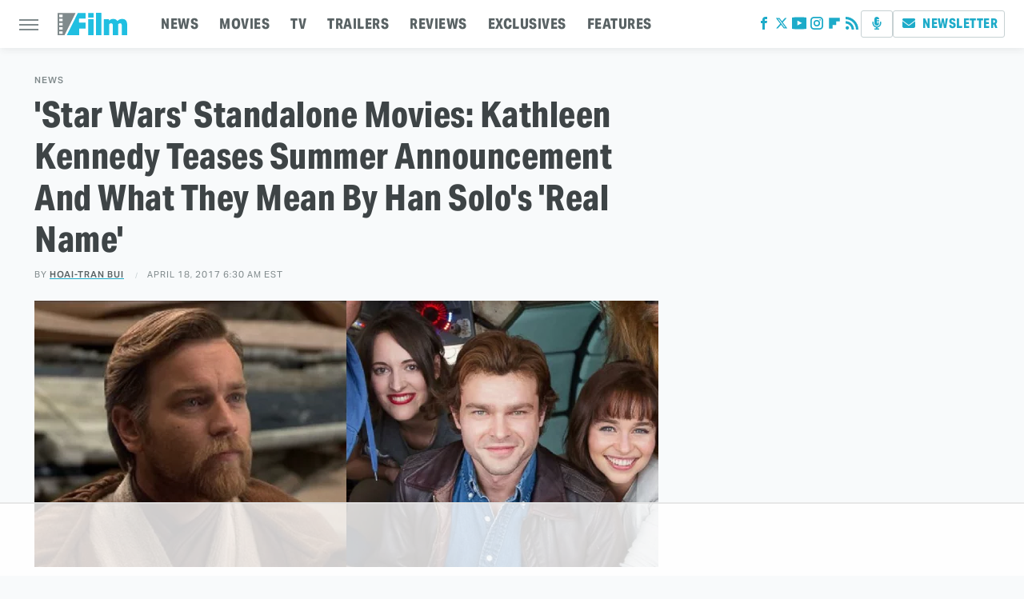

--- FILE ---
content_type: text/html
request_url: https://api.intentiq.com/profiles_engine/ProfilesEngineServlet?at=39&mi=10&dpi=936734067&pt=17&dpn=1&iiqidtype=2&iiqpcid=6699c5a4-a332-426d-b8d5-a021a5ddbe3a&iiqpciddate=1768954616626&pcid=33360fb4-6ce7-4845-a75d-afc43d5311f3&idtype=3&gdpr=0&japs=false&jaesc=0&jafc=0&jaensc=0&jsver=0.33&testGroup=A&source=pbjs&ABTestingConfigurationSource=group&abtg=A&vrref=https%3A%2F%2Fwww.slashfilm.com
body_size: 56
content:
{"abPercentage":97,"adt":1,"ct":2,"isOptedOut":false,"data":{"eids":[]},"dbsaved":"false","ls":true,"cttl":86400000,"abTestUuid":"g_e42ba158-ef3e-47ca-aa37-6eca1cf0d2e4","tc":9,"sid":-582877156}

--- FILE ---
content_type: text/html; charset=utf-8
request_url: https://www.google.com/recaptcha/api2/aframe
body_size: 267
content:
<!DOCTYPE HTML><html><head><meta http-equiv="content-type" content="text/html; charset=UTF-8"></head><body><script nonce="vpgt3gO43e2tw1XpYj73Qw">/** Anti-fraud and anti-abuse applications only. See google.com/recaptcha */ try{var clients={'sodar':'https://pagead2.googlesyndication.com/pagead/sodar?'};window.addEventListener("message",function(a){try{if(a.source===window.parent){var b=JSON.parse(a.data);var c=clients[b['id']];if(c){var d=document.createElement('img');d.src=c+b['params']+'&rc='+(localStorage.getItem("rc::a")?sessionStorage.getItem("rc::b"):"");window.document.body.appendChild(d);sessionStorage.setItem("rc::e",parseInt(sessionStorage.getItem("rc::e")||0)+1);localStorage.setItem("rc::h",'1768954621597');}}}catch(b){}});window.parent.postMessage("_grecaptcha_ready", "*");}catch(b){}</script></body></html>

--- FILE ---
content_type: text/plain; charset=UTF-8
request_url: https://at.teads.tv/fpc?analytics_tag_id=PUB_17002&tfpvi=&gdpr_consent=&gdpr_status=22&gdpr_reason=220&ccpa_consent=&sv=prebid-v1
body_size: 56
content:
ZGJmMjhkM2ItODM5ZC00MzhiLTk1ZTQtMGE4NTY0ZGNmNzkyIy0xLTg=

--- FILE ---
content_type: text/plain
request_url: https://rtb.openx.net/openrtbb/prebidjs
body_size: -224
content:
{"id":"c5c52dd2-6078-415a-b80d-f99507df463b","nbr":0}

--- FILE ---
content_type: text/plain
request_url: https://rtb.openx.net/openrtbb/prebidjs
body_size: -83
content:
{"id":"cefea8e1-bb73-4255-ba2a-75b830532db4","nbr":0}

--- FILE ---
content_type: text/plain
request_url: https://rtb.openx.net/openrtbb/prebidjs
body_size: -224
content:
{"id":"5654fa01-2dba-44e0-ae16-26e8298ffeda","nbr":0}

--- FILE ---
content_type: text/plain; charset=utf-8
request_url: https://ads.adthrive.com/http-api/cv2
body_size: 7028
content:
{"om":["04f5pusp","06s33t10","09fb6899-7534-4a79-ad32-f1055e6996ba","0b0m8l4f","0c45lfdk","0iyi1awv","0o3ed5fh","0p298ycs8g7","0sm4lr19","0yr3r2xx","1","10011/355d8eb1e51764705401abeb3e81c794","1011_302_56233474","1011_302_56233481","1011_302_56233497","1011_302_56233616","1011_302_56241518","1011_302_56241522","1011_302_56527955","1011_302_56528052","1011_302_56528060","1011_302_56862181","1011_302_56862488","1011_302_56982296","1011_302_56982298","1011_302_56982418","1011_302_57051015","1011_302_57055986","1028_8728253","1043_409_216406","1185:1610326628","1185:1610326728","12010080","12010084","12010088","12062377","12168663","12169133","12219633","12219634","124682_643","124684_186","124843_8","124844_21","124848_7","12491645","12491687","12c3efe3-b51b-43a7-a006-5ccc49e2cd06","1374w81n","13mvd7kb","14d37afe-1d31-4589-95e3-ab012d8f5e10","14ykosoj","1501804","1606221","1610326628","1610326728","16x7UEIxQu8","17_23391206","17_23391215","17_23391224","17_23391269","17_23391296","17_23391305","17_24104657","17_24104693","17_24104720","17_24683283","17_24696318","17_24696328","17_24696344","17_24766936","17_24766941","17_24766949","17_24766968","17_24766970","17_24766977","17_24766981","17_24766988","17_24767217","17_24767222","17_24767226","17_24767241","17_24767244","17_24767248","17_24767249","17_24767255","17_24767538","1891/84813","1891/84814","1nswb35c","202120927","202430_200_EAAYACog7t9UKc5iyzOXBU.xMcbVRrAuHeIU5IyS9qdlP9IeJGUyBMfW1N0_","202430_200_EAAYACogfp82etiOdza92P7KkqCzDPazG1s0NmTQfyLljZ.q7ScyBDr2wK8_","206_549410","2132:42828302","2132:45327625","2132:45327630","2132:45327638","2132:45603148","2132:45867738","2132:45871980","2132:45999649","2132:46039080","2149:12147059","2149:12156461","2249:567996566","2249:581439030","2249:650628575","2249:664731943","2249:677340715","2249:704251784","2307:0ka5pd9v","2307:0o3ed5fh","2307:1nswb35c","2307:1ul0ktpk","2307:2gev4xcy","2307:3ql09rl9","2307:4etfwvf1","2307:4qxmmgd2","2307:6adqba78","2307:6b8inw6p","2307:72szjlj3","2307:7488qws5","2307:794di3me","2307:7cmeqmw8","2307:8linfb0q","2307:8mv3pfbo","2307:9925w9vu","2307:9krcxphu","2307:9nex8xyd","2307:9t6gmxuz","2307:a566o9hb","2307:a7w365s6","2307:c1hsjx06","2307:c3jn1bgj","2307:c7mn7oi0","2307:cqant14y","2307:d8xpzwgq","2307:djstahv8","2307:duxvs448","2307:fovbyhjn","2307:fphs0z2t","2307:fqeh4hao","2307:g49ju19u","2307:gn3plkq1","2307:jd035jgw","2307:jq895ajv","2307:lp37a2wq","2307:lu0m1szw","2307:mvs8bhbb","2307:nv0uqrqm","2307:of0pnoue","2307:ouycdkmq","2307:p3cf8j8j","2307:pga7q9mr","2307:plth4l1a","2307:pnprkxyb","2307:q0nt8p8d","2307:s2ahu2ae","2307:s4s41bit","2307:t2546w8l","2307:t83vr4jn","2307:thto5dki","2307:tty470r7","2307:usle8ijx","2307:uwki9k9h","2307:vkqnyng8","2307:wt0wmo2s","2307:xc88kxs9","2307:xe7etvhg","2307:z8hcebyi","23786238","23786257","24081062","2409_25495_176_CR52092918","2409_25495_176_CR52092920","2409_25495_176_CR52092921","2409_25495_176_CR52092923","2409_25495_176_CR52092954","2409_25495_176_CR52092956","2409_25495_176_CR52092957","2409_25495_176_CR52092958","2409_25495_176_CR52092959","2409_25495_176_CR52150651","2409_25495_176_CR52153848","2409_25495_176_CR52153849","2409_25495_176_CR52175340","2409_25495_176_CR52178314","2409_25495_176_CR52178315","2409_25495_176_CR52178316","2409_25495_176_CR52186411","2409_25495_176_CR52188001","24602716","24655281","25048198","25048614","25_4tgls8cg","25_53v6aquw","25_87z6cimm","25_8b5u826e","25_cfnass1q","25_fdos2pfx","25_hueqprai","25_m2n177jy","25_o4jf439x","25_op9gtamy","25_oz31jrd0","25_pz8lwofu","25_ti0s3bz3","25_yi6qlg3p","262594","2636_1101777_7764-1036207","2636_1101777_7764-1036208","2636_1101777_7764-1036209","2636_1101777_7764-1036210","2636_1101777_7764-1036212","2676:85807326","2676:86698029","2711_64_12147059","2715_9888_262594","2760:176_CR52092959","2760:176_CR52175339","2760:176_CR52188001","28925636","28933536","28u7c6ez","29414696","29414711","2966:501416","2974:8168540","2bgi8qgg","2dfa65ff-e754-45c6-a0c7-5afb42adb34d","2gev4xcy","2kf27b35","2levso2o","2vx824el","3003185","306_24765546","306_24767217","308_125203_16","308_125204_12","32beddc2-b7fc-44f7-840d-b5729f0c9c68","33145655","33419360","33604789","33865078","3490:CR52055522","3490:CR52092918","3490:CR52092920","3490:CR52092921","3490:CR52092922","3490:CR52092923","3490:CR52175339","3490:CR52175340","3490:CR52178314","3490:CR52178316","3490:CR52212685","3490:CR52212687","3490:CR52212688","3490:CR52223725","3490:CR52223938","34945989","3646_185414_T26335189","3658_120679_T25996036","3658_136236_fphs0z2t","3658_138741_T26317748","3658_151356_1nswb35c","3658_15180_T26338217","3658_155735_plth4l1a","3658_78719_p3cf8j8j","3702_139777_24765461","3702_139777_24765466","3702_139777_24765477","3702_139777_24765483","3702_139777_24765484","3702_139777_24765489","3702_139777_24765499","3702_139777_24765530","3702_139777_24765531","3702_139777_24765537","3702_139777_24765548","381513943572","3858:9474863","38iojc68","3LMBEkP-wis","3i298rzr1uu","3ql09rl9","40209386","402fb5a3-4baf-4380-a079-cf4524a418e8","4083IP31KS13blueboheme_18b05","409_216366","409_216384","409_216386","409_216396","409_216406","409_216416","409_216504","409_216506","409_223599","409_225978","409_225986","409_225987","409_225988","409_225990","409_226322","409_226326","409_226332","409_226342","409_226352","409_226362","409_226377","409_227223","409_227224","409_227235","409_228346","409_228356","409_228362","409_228382","409_230713","409_230717","409_230718","409_231798","41bb212d-5638-4911-9c0c-aa8934219007","42071794","43919974","439246469228","43a7ptxe","43ij8vfd","44023623","44629254","45327624","458901553568","45970140","46039506","46039918","481703827","485027845327","48594493","49065887","492063","4941614","49869013","4aqwokyz","4ccad5e4-8b3a-4555-9d63-f09e23ab363f","4etfwvf1","4f3yefta","4qxmmgd2","4sgewasf","4zai8e8t","501416","501420","501425","51372084","51372355","51372397","521_425_203499","521_425_203500","521_425_203501","521_425_203504","521_425_203505","521_425_203508","521_425_203509","521_425_203515","521_425_203517","521_425_203518","521_425_203519","521_425_203535","521_425_203536","521_425_203542","521_425_203543","521_425_203614","521_425_203621","521_425_203624","521_425_203633","521_425_203635","521_425_203656","521_425_203659","521_425_203687","521_425_203692","521_425_203693","521_425_203696","521_425_203698","521_425_203699","521_425_203700","521_425_203702","521_425_203705","521_425_203711","521_425_203712","521_425_203729","521_425_203730","521_425_203731","521_425_203732","521_425_203733","521_425_203741","521_425_203745","521_425_203867","521_425_203868","521_425_203871","521_425_203877","521_425_203882","521_425_203885","521_425_203887","521_425_203890","521_425_203892","521_425_203893","521_425_203897","521_425_203900","521_425_203905","521_425_203907","521_425_203918","521_425_203929","521_425_203932","521_425_203933","521_425_203940","521_425_203943","521_425_203946","521_425_203947","521_425_203948","521_425_203963","521_425_203969","521_425_203970","521_425_203982","522555","53v6aquw","54779847","54779856","54779873","5510:1nswb35c","5510:c88kaley","5510:cymho2zs","5510:ouycdkmq","5510:pefxr7k2","5510:quk7w53j","55526750","5563_66529_OADD2.1321613113157448_15LE1YAJCDGWXY5","5563_66529_OADD2.7353040902703_13KLDS4Y16XT0RE5IS","5563_66529_OADD2.7353040902704_12VHHVEFFXH8OJ4LUR","5563_66529_OADD2.7353083169082_14CHQFJEGBEH1W68BV","5563_66529_OADD2.7353135342684_17ZORKIWE2IRN62EZE","5563_66529_OADD2.7902842467830_1H35LDI74OC2J4TOYK","557_409_216396","557_409_220139","557_409_220344","557_409_220366","557_409_223589","557_409_223599","557_409_228105","557_409_228348","557_409_230714","557_409_230716","55965333","56050295","56086356","56217794","5626536529","56341213","56635955","567_269_2:3528:19843:32507","5726507783","5726594343","57673032","576777115309199355","59790439","59819144","59856354","5989_91771_694099651","5a5vgxhj","5d96a087-fbd1-4b14-9f28-674989b60bb4","5jmt9rde","5l03u8j0","5mh8a4a2","600618969","60360546","60618611","609577512","60f5a06w","61085224","61210719","61213159","61213355","61213556","61524915","61900466","61916211","61916223","61916225","61916229","61926845","61932920","61932925","61932933","61932957","61949616","61ow0qf3","61xc53ii","62187798","6226505239","6226507991","6226508011","6226514001","6226534291","6226543495","6250_66552_1048893436","6250_66552_1112688573","6250_66552_1126497634","6250_66552_663113723","62522756","62548108","627227759","627309156","627309159","627506494","628015148","628086965","628153053","628222860","628223277","628360579","628360582","628444259","628444433","628444439","628456307","628456310","628456313","628456403","628622163","628622169","628622172","628622178","628622241","628622244","628622250","628683371","628687043","628687157","628687460","628687463","628803013","628841673","629007394","629009180","629167998","629168001","629168010","629168565","629171196","629171202","629255550","629350437","62946748","62978287","62980385","62981075","629817930","62981822","630137823","63019107","6365_61796_685193681499","6365_61796_784844652399","6365_61796_784880263591","6365_61796_784880274628","6365_61796_784880275336","651637462","659216891404","659713728691","668547445","66fdf443-5f75-4a88-8cff-e2173e541330","680_99480_692218915","680_99480_700109389","688078501","692192636","692192868","695879875","695879895","696314600","697189924","697189950","697189965","697189982","697189999","697190014","697199588","697199614","697525780","697525791","697525793","697876986","697876999","697877001","697893306","699554059","699813340","6adqba78","6b8inw6p","6bfbb9is","6bu8dp95","6hye09n0","6l96h853","6m298wqcsi8","6mj57yc0","6mwqcsi8","6n1cwui3","700109389","700109393","702759160","702759436","702759441","702759574","702759680","702759703","702834487","704089220","705524420","705966193","705966208","706320056","70_83446642","711134899424","724272994705","725307736711","726223570444","7354_115176_72004124","7354_138543_85808988","7354_201087_86621530","7732580","7764-1036204","7764-1036205","7764-1036207","7764-1036208","7764-1036209","7764-1036210","7764-1036212","77o0iydu","793266622530","79482170","79482171","79482186","794di3me","7969_149355_42375956","7969_149355_45366444","7969_149355_45562715","7969_149355_45871983","7969_149355_45933977","7969_149355_46039901","7a0tg1yi","7bb4287d-2ffa-4ecd-ab2c-8d832a121361","7nnanojy","7qevw67b","7x8f326o","7zogqkvf","80070844","80070855","80072814","80072819","80072827","80072828","80072838","80072862","8152859","8152878","8152879","8161137","81cd8b33-8f17-4ffb-8a28-c99c7add0a3f","82_7764-1036207","82_7764-1036208","82_7764-1036209","82_7764-1036210","82ztrhy9","8341_230731_588969843258627169","8341_230731_594033992319641821","83443042","83446646","8433702","85480697","85480707","85480738","85914601","8595380","86082782","86509229","8b5u826e","8orkh93v","8z3l4rh4","8zkh523l","9057/0328842c8f1d017570ede5c97267f40d","9061548","90_12491645","90_12491687","90_12837806","943519cd-fc9c-4ea7-a780-2f85b2239dc7","96276686-32a1-4cd9-b68f-8ccdd9124f84","96srbype","97_8152859","97fzsz2a","9802361","9925w9vu","9d5f8vic","9hvvrknh","9nex8xyd","9rqgwgyb","9ry8lort","9t2986gmxuz","9t6gmxuz","9vykgux1","9wmwe528","YlnVIl2d84o","a0oxacu8","a566o9hb","a7w365s6","a7wye4jw","ascierwp","axw5pt53","b2d71f0e-3fc3-476f-acd2-adfde07a04d7","b90cwbcd","b94d92e9-5d52-494a-91e9-2a0776f8c13a","bd5xg6f6","bhcgvwxj","bmvwlypm","bn278v80","bpecuyjx","bpwmigtk","bu0fzuks","bw5u85ie","c-Mh5kLIzow","c1hsjx06","c22985uv8cd","c25uv8cd","c3jn1bgj","c7338f1d-ec5e-4fb3-a7d1-ee14c5881dad","c7464ca9-397f-413d-b04b-1e0f951f6cdd","c75hp4ji","c7mn7oi0","c7z0h277","c88kaley","c8a6b3d9-1668-4861-a990-6526836e269c","cd40m5wq","cqant14y","cr-1oplzoysubxe","cr-4dajtwgmuatj","cr-6ovjht2eu9vd","cr-6ovjht2euatj","cr-6ovjht2eubwe","cr-8us79ie6u9vd","cr-8us79ie6uatj","cr-8us79ie6ubwe","cr-8us79ie6ubxe","cr-98t2xj7ru8rm","cr-98t2xj7subxf","cr-98t2xj8qu8rm","cr-9cqtwg3pwerhwz","cr-9cqtwg3px6rhwz","cr-9cqtwg3qvbrhwz","cr-9cqtwg3qw8rhwz","cr-9hxzbqc08jrgv2","cr-Bitc7n_p9iw__vat__49i_k_6v6_h_jce2vj5h_9v3kalhnq","cr-Bitc7n_p9iw__vat__49i_k_6v6_h_jce2vj5h_G0l9Rdjrj","cr-Bitc7n_p9iw__vat__49i_k_6v6_h_jce2vj5h_I4lo9gokm","cr-Bitc7n_p9iw__vat__49i_k_6v6_h_jce2vj5h_KnXNU4yjl","cr-Bitc7n_p9iw__vat__49i_k_6v6_h_jce2vj5h_Sky0Cdjrj","cr-Bitc7n_p9iw__vat__49i_k_6v6_h_jce2vj5h_yApYgdjrj","cr-Bitc7n_p9iw__vat__49i_k_6v6_h_jce2vj5h_zKxG6djrj","cr-a9s2xe8qubwj","cr-a9s2xf8vubwj","cr-a9s2xgzrubwj","cr-aaqt0j7wubwj","cr-aaqt0j8vubwj","cr-aaqt0kzrubwj","cr-aav22g1pubwj","cr-aav22g2tubwj","cr-aavwye0pubwj","cr-aavwye1uubwj","cr-aawz2m3vubwj","cr-aawz2m4vubwj","cr-aawz2m6qubwj","cr-aawz2m7uubwj","cr-aawz3f0pubwj","cr-aawz3f0wubwj","cr-aawz3f2tubwj","cr-aawz3f3qubwj","cr-aawz3f3xubwj","cr-f6puwm2yu7tf1","cr-ghun4f53u9vd","cr-h6q46o706lrgv2","cr-nv6lwc1iu9vd","cr-nv6lwc1iuatj","cr-nv6lwc1iubxe","cv0h9mrv","czt3qxxp","d2e5643a-6f7c-492c-81c3-bd2438236d84","d8ijy7f2","da1b5cde-c757-43cb-8001-780f859402fd","dc9iz3n6","dif1fgsg","djstahv8","dpjydwun","duxvs448","dwjp56fe","e4e71fd4-e08c-475b-901d-42bf6c2fe9b3","e6s84b2s","e90599c2-e463-4834-9fe9-62542fd20603","eaijkuv8","edfa93eb-53eb-4bcb-b45c-9921d0dff036","ee861f91-5fec-46b2-ae4b-79372e98a48b","ekocpzhh","ekv63n6v","emhpbido","evfwah9b","extremereach_creative_76559239","eypd722d","f3craufm","fc821904-99bc-40f7-9aa1-8a61ac084aeb","fdujxvyb","feueU8m1y4Y","fjp0ceax","fmmnl13i","fo44dzby","fovbyhjn","fp298hs0z2t","fpbj0p83","fphs0z2t","g2zPss0TQ226prUAGPdHuw","g49ju19u","g4m2hasl","gh8va2dg","gn3plkq1","gpx7xks2","h0cw921b","h4d8w3i0","h829828fwf4","hf9ak5dg","hf9btnbz","hk298xtc1wk","hpybs82n","hueqprai","i9b8es34","ikek48r0","it298aqmlds","j1nt89vs","j39smngx","j4r0agpc","j5j8jiab","j5l7lkp9","jci9uj40","jd035jgw","jox7do5h","jq895ajv","jr169syq","jxrvgonh","k0csqwfi","k1aq2uly","k28x0smd","kecbwzbd","ksrdc5dk","kv2blzf2","ky0y4b7y","kz8629zd","lc408s2k","llssk7bx","lnmgz2zg","lp1o53wi","lu0m1szw","lu2980m1szw","m2n177jy","m3128oiv","m6ga279l","m9sef69t","m9tz4e6u","mng9gth2","msspibow","mvs8bhbb","mwwkdj9h","mznp7ktv","n1nubick","nativetouch-32507","nv0uqrqm","nww7g1ha","o6aixi0z","o705c5j6","o9jput43","oa0pvhpe","oe31iwxh","of0pnoue","ofoon6ir","okem47bb","op3f6pcp","op9gtamy","ot91zbhz","ouycdkmq","oxs5exf6","oz31jrd0","oz3ry6sr","p129tfc8","p9jaajrc","pefxr7k2","pi2986u4hm4","pi9dvb89","pl298th4l1a","plth4l1a","pnprkxyb","poc1p809","ppn03peq","pr3rk44v","pz8lwofu","pzgd3hum","q0nt8p8d","q9plh3qd","qaoxvuy4","qhj5cnew","qp9gc5fs","qq298vgscdx","qqj2iqh7","qqvgscdx","quk7w53j","r3co354x","r68ur1og","r747h5eh","r8esj0oh","rqqpcfh9","rrlikvt1","rxj4b6nw","s4s41bit","t2546w8l","t2dlmwva","t34l2d9w","t393g7ye","t5kb9pme","t79r9pdb","t7jqyl3m","t8b9twm5","tf7r75vb","thto5dki","ti0s3bz3","tqejxuf9","tt298y470r7","ttvuqq7b","tty470r7","u7863qng","u7pifvgm","uc4zu049","udke8iyu","ujqkqtnh","v1oc480x","v5w56b83","vettgmlh","veuwcd3t","vf0dq19q","vj7hzkpp","vkqnyng8","w15c67ad","w9lu3v5o","wt0wmo2s","wy75flx2","wzzwxxwa","x21s451d","x9298yz5t0i","x9yz5t0i","xdaezn6y","xe7etvhg","xg298jdt26g","xm7xmowz","xz9ajlkq","ya4kstni","yass8yy7","ybgpfta6","yi6qlg3p","yl9likui","yy10h45c","z8hcebyi","z9yv3kpl","zaiy3lqy","zfexqyi5","ziox91q0","zpm9ltrh","zs4we7u0","zu18zf5y","zvdz58bk","zwzjgvpw","7979132","7979135"],"pmp":[],"adomains":["1md.org","a4g.com","about.bugmd.com","acelauncher.com","adameve.com","adelion.com","adp3.net","advenuedsp.com","aibidauction.com","aibidsrv.com","akusoli.com","allofmpls.org","arkeero.net","ato.mx","avazutracking.net","avid-ad-server.com","avid-adserver.com","avidadserver.com","aztracking.net","bc-sys.com","bcc-ads.com","bidderrtb.com","bidscube.com","bizzclick.com","bkserving.com","bksn.se","brightmountainads.com","bucksense.io","bugmd.com","ca.iqos.com","capitaloneshopping.com","cdn.dsptr.com","clarifion.com","clean.peebuster.com","cotosen.com","cs.money","cwkuki.com","dallasnews.com","dcntr-ads.com","decenterads.com","derila-ergo.com","dhgate.com","dhs.gov","digitaladsystems.com","displate.com","doyour.bid","dspbox.io","envisionx.co","ezmob.com","fla-keys.com","fmlabsonline.com","g123.jp","g2trk.com","gadgetslaboratory.com","gadmobe.com","getbugmd.com","goodtoknowthis.com","gov.il","grosvenorcasinos.com","guard.io","hero-wars.com","holts.com","howto5.io","http://bookstofilm.com/","http://countingmypennies.com/","http://fabpop.net/","http://folkaly.com/","http://gameswaka.com/","http://gowdr.com/","http://gratefulfinance.com/","http://outliermodel.com/","http://profitor.com/","http://tenfactorialrocks.com/","http://vovviral.com/","https://instantbuzz.net/","https://www.royalcaribbean.com/","ice.gov","imprdom.com","justanswer.com","liverrenew.com","longhornsnuff.com","lovehoney.com","lowerjointpain.com","lymphsystemsupport.com","meccabingo.com","media-servers.net","medimops.de","miniretornaveis.com","mobuppsrtb.com","motionspots.com","mygrizzly.com","myiq.com","myrocky.ca","national-lottery.co.uk","nbliver360.com","ndc.ajillionmax.com","nibblr-ai.com","niutux.com","nordicspirit.co.uk","notify.nuviad.com","notify.oxonux.com","own-imp.vrtzads.com","paperela.com","paradisestays.site","parasiterelief.com","peta.org","pfm.ninja","photoshelter.com","pixel.metanetwork.mobi","pixel.valo.ai","plannedparenthood.org","plf1.net","plt7.com","pltfrm.click","printwithwave.co","privacymodeweb.com","rangeusa.com","readywind.com","reklambids.com","ri.psdwc.com","royalcaribbean.com","royalcaribbean.com.au","rtb-adeclipse.io","rtb-direct.com","rtb.adx1.com","rtb.kds.media","rtb.reklambid.com","rtb.reklamdsp.com","rtb.rklmstr.com","rtbadtrading.com","rtbsbengine.com","rtbtradein.com","saba.com.mx","safevirus.info","securevid.co","seedtag.com","servedby.revive-adserver.net","shift.com","simple.life","smrt-view.com","swissklip.com","taboola.com","tel-aviv.gov.il","temu.com","theoceanac.com","track-bid.com","trackingintegral.com","trading-rtbg.com","trkbid.com","truthfinder.com","unoadsrv.com","usconcealedcarry.com","uuidksinc.net","vabilitytech.com","vashoot.com","vegogarden.com","viewtemplates.com","votervoice.net","vuse.com","waardex.com","wapstart.ru","wdc.go2trk.com","weareplannedparenthood.org","webtradingspot.com","www.royalcaribbean.com","xapads.com","xiaflex.com","yourchamilia.com"]}

--- FILE ---
content_type: text/plain
request_url: https://rtb.openx.net/openrtbb/prebidjs
body_size: -224
content:
{"id":"32c1a512-4696-4410-94e1-a8c5563e3d92","nbr":0}